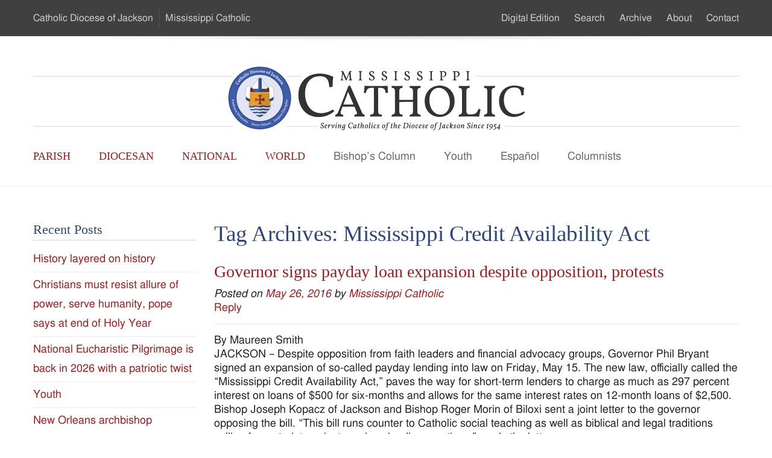

--- FILE ---
content_type: text/html; charset=UTF-8
request_url: https://www.mississippicatholic.com/tag/mississippi-credit-availability-act/
body_size: 11932
content:
<!DOCTYPE html>
<!--[if IE 6]>
<html id="ie6" lang="en-US">
<![endif]-->
<!--[if IE 7]>
<html id="ie7" lang="en-US">
<![endif]-->
<!--[if IE 8]>
<html id="ie8" lang="en-US">
<![endif]-->
<!--[if !(IE 6) | !(IE 7) | !(IE 8)  ]><!-->
<html lang="en-US">
<!--<![endif]-->
<head>
  <meta charset="UTF-8">
  <title>Mississippi Credit Availability Act Archives - Mississippi Catholic</title>
  <meta http-equiv="X-UA-Compatible" content="IE=edge,chrome=1" />
  <meta name="viewport" content="width=device-width, initial-scale=1.0" />
  <link href='http://fonts.googleapis.com/css?family=PT+Sans:400,700|Vollkorn:400italic,400' rel='stylesheet' type='text/css'>   
  <link href="https://www.mississippicatholic.com/wp-content/themes/msc/style.css" rel="stylesheet" type="text/css" media="all" />
  <link href="https://www.mississippicatholic.com/wp-content/themes/msc/js/slick/slick.css" rel="stylesheet" type="text/css" media="all" />
  <!-- HTML5 shim -->
  <!--[if lt IE 9]>
    <script src="//html5shim.googlecode.com/svn/trunk/html5.js"></script>
  <![endif]-->
  <meta name='robots' content='index, follow, max-image-preview:large, max-snippet:-1, max-video-preview:-1' />
	<style>img:is([sizes="auto" i], [sizes^="auto," i]) { contain-intrinsic-size: 3000px 1500px }</style>
	
	<!-- This site is optimized with the Yoast SEO plugin v21.8 - https://yoast.com/wordpress/plugins/seo/ -->
	<link rel="canonical" href="https://www.mississippicatholic.com/tag/mississippi-credit-availability-act/" />
	<meta property="og:locale" content="en_US" />
	<meta property="og:type" content="article" />
	<meta property="og:title" content="Mississippi Credit Availability Act Archives - Mississippi Catholic" />
	<meta property="og:url" content="https://www.mississippicatholic.com/tag/mississippi-credit-availability-act/" />
	<meta property="og:site_name" content="Mississippi Catholic" />
	<script type="application/ld+json" class="yoast-schema-graph">{"@context":"https://schema.org","@graph":[{"@type":"CollectionPage","@id":"https://www.mississippicatholic.com/tag/mississippi-credit-availability-act/","url":"https://www.mississippicatholic.com/tag/mississippi-credit-availability-act/","name":"Mississippi Credit Availability Act Archives - Mississippi Catholic","isPartOf":{"@id":"https://www.mississippicatholic.com/#website"},"breadcrumb":{"@id":"https://www.mississippicatholic.com/tag/mississippi-credit-availability-act/#breadcrumb"},"inLanguage":"en-US"},{"@type":"BreadcrumbList","@id":"https://www.mississippicatholic.com/tag/mississippi-credit-availability-act/#breadcrumb","itemListElement":[{"@type":"ListItem","position":1,"name":"Home","item":"https://www.mississippicatholic.com/"},{"@type":"ListItem","position":2,"name":"Mississippi Credit Availability Act"}]},{"@type":"WebSite","@id":"https://www.mississippicatholic.com/#website","url":"https://www.mississippicatholic.com/","name":"Mississippi Catholic","description":"Serving Catholics of the Diocese of Jackson Since 1954","potentialAction":[{"@type":"SearchAction","target":{"@type":"EntryPoint","urlTemplate":"https://www.mississippicatholic.com/?s={search_term_string}"},"query-input":"required name=search_term_string"}],"inLanguage":"en-US"}]}</script>
	<!-- / Yoast SEO plugin. -->


<link rel='dns-prefetch' href='//ajax.googleapis.com' />
		<!-- This site uses the Google Analytics by MonsterInsights plugin v8.23.1 - Using Analytics tracking - https://www.monsterinsights.com/ -->
		<!-- Note: MonsterInsights is not currently configured on this site. The site owner needs to authenticate with Google Analytics in the MonsterInsights settings panel. -->
					<!-- No tracking code set -->
				<!-- / Google Analytics by MonsterInsights -->
		<script type="text/javascript">
/* <![CDATA[ */
window._wpemojiSettings = {"baseUrl":"https:\/\/s.w.org\/images\/core\/emoji\/16.0.1\/72x72\/","ext":".png","svgUrl":"https:\/\/s.w.org\/images\/core\/emoji\/16.0.1\/svg\/","svgExt":".svg","source":{"concatemoji":"https:\/\/www.mississippicatholic.com\/wp-includes\/js\/wp-emoji-release.min.js?ver=6.8.3"}};
/*! This file is auto-generated */
!function(s,n){var o,i,e;function c(e){try{var t={supportTests:e,timestamp:(new Date).valueOf()};sessionStorage.setItem(o,JSON.stringify(t))}catch(e){}}function p(e,t,n){e.clearRect(0,0,e.canvas.width,e.canvas.height),e.fillText(t,0,0);var t=new Uint32Array(e.getImageData(0,0,e.canvas.width,e.canvas.height).data),a=(e.clearRect(0,0,e.canvas.width,e.canvas.height),e.fillText(n,0,0),new Uint32Array(e.getImageData(0,0,e.canvas.width,e.canvas.height).data));return t.every(function(e,t){return e===a[t]})}function u(e,t){e.clearRect(0,0,e.canvas.width,e.canvas.height),e.fillText(t,0,0);for(var n=e.getImageData(16,16,1,1),a=0;a<n.data.length;a++)if(0!==n.data[a])return!1;return!0}function f(e,t,n,a){switch(t){case"flag":return n(e,"\ud83c\udff3\ufe0f\u200d\u26a7\ufe0f","\ud83c\udff3\ufe0f\u200b\u26a7\ufe0f")?!1:!n(e,"\ud83c\udde8\ud83c\uddf6","\ud83c\udde8\u200b\ud83c\uddf6")&&!n(e,"\ud83c\udff4\udb40\udc67\udb40\udc62\udb40\udc65\udb40\udc6e\udb40\udc67\udb40\udc7f","\ud83c\udff4\u200b\udb40\udc67\u200b\udb40\udc62\u200b\udb40\udc65\u200b\udb40\udc6e\u200b\udb40\udc67\u200b\udb40\udc7f");case"emoji":return!a(e,"\ud83e\udedf")}return!1}function g(e,t,n,a){var r="undefined"!=typeof WorkerGlobalScope&&self instanceof WorkerGlobalScope?new OffscreenCanvas(300,150):s.createElement("canvas"),o=r.getContext("2d",{willReadFrequently:!0}),i=(o.textBaseline="top",o.font="600 32px Arial",{});return e.forEach(function(e){i[e]=t(o,e,n,a)}),i}function t(e){var t=s.createElement("script");t.src=e,t.defer=!0,s.head.appendChild(t)}"undefined"!=typeof Promise&&(o="wpEmojiSettingsSupports",i=["flag","emoji"],n.supports={everything:!0,everythingExceptFlag:!0},e=new Promise(function(e){s.addEventListener("DOMContentLoaded",e,{once:!0})}),new Promise(function(t){var n=function(){try{var e=JSON.parse(sessionStorage.getItem(o));if("object"==typeof e&&"number"==typeof e.timestamp&&(new Date).valueOf()<e.timestamp+604800&&"object"==typeof e.supportTests)return e.supportTests}catch(e){}return null}();if(!n){if("undefined"!=typeof Worker&&"undefined"!=typeof OffscreenCanvas&&"undefined"!=typeof URL&&URL.createObjectURL&&"undefined"!=typeof Blob)try{var e="postMessage("+g.toString()+"("+[JSON.stringify(i),f.toString(),p.toString(),u.toString()].join(",")+"));",a=new Blob([e],{type:"text/javascript"}),r=new Worker(URL.createObjectURL(a),{name:"wpTestEmojiSupports"});return void(r.onmessage=function(e){c(n=e.data),r.terminate(),t(n)})}catch(e){}c(n=g(i,f,p,u))}t(n)}).then(function(e){for(var t in e)n.supports[t]=e[t],n.supports.everything=n.supports.everything&&n.supports[t],"flag"!==t&&(n.supports.everythingExceptFlag=n.supports.everythingExceptFlag&&n.supports[t]);n.supports.everythingExceptFlag=n.supports.everythingExceptFlag&&!n.supports.flag,n.DOMReady=!1,n.readyCallback=function(){n.DOMReady=!0}}).then(function(){return e}).then(function(){var e;n.supports.everything||(n.readyCallback(),(e=n.source||{}).concatemoji?t(e.concatemoji):e.wpemoji&&e.twemoji&&(t(e.twemoji),t(e.wpemoji)))}))}((window,document),window._wpemojiSettings);
/* ]]> */
</script>
<style id='wp-emoji-styles-inline-css' type='text/css'>

	img.wp-smiley, img.emoji {
		display: inline !important;
		border: none !important;
		box-shadow: none !important;
		height: 1em !important;
		width: 1em !important;
		margin: 0 0.07em !important;
		vertical-align: -0.1em !important;
		background: none !important;
		padding: 0 !important;
	}
</style>
<link rel='stylesheet' id='wp-block-library-css' href='https://www.mississippicatholic.com/wp-includes/css/dist/block-library/style.min.css?ver=6.8.3' type='text/css' media='all' />
<style id='classic-theme-styles-inline-css' type='text/css'>
/*! This file is auto-generated */
.wp-block-button__link{color:#fff;background-color:#32373c;border-radius:9999px;box-shadow:none;text-decoration:none;padding:calc(.667em + 2px) calc(1.333em + 2px);font-size:1.125em}.wp-block-file__button{background:#32373c;color:#fff;text-decoration:none}
</style>
<style id='global-styles-inline-css' type='text/css'>
:root{--wp--preset--aspect-ratio--square: 1;--wp--preset--aspect-ratio--4-3: 4/3;--wp--preset--aspect-ratio--3-4: 3/4;--wp--preset--aspect-ratio--3-2: 3/2;--wp--preset--aspect-ratio--2-3: 2/3;--wp--preset--aspect-ratio--16-9: 16/9;--wp--preset--aspect-ratio--9-16: 9/16;--wp--preset--color--black: #000000;--wp--preset--color--cyan-bluish-gray: #abb8c3;--wp--preset--color--white: #ffffff;--wp--preset--color--pale-pink: #f78da7;--wp--preset--color--vivid-red: #cf2e2e;--wp--preset--color--luminous-vivid-orange: #ff6900;--wp--preset--color--luminous-vivid-amber: #fcb900;--wp--preset--color--light-green-cyan: #7bdcb5;--wp--preset--color--vivid-green-cyan: #00d084;--wp--preset--color--pale-cyan-blue: #8ed1fc;--wp--preset--color--vivid-cyan-blue: #0693e3;--wp--preset--color--vivid-purple: #9b51e0;--wp--preset--gradient--vivid-cyan-blue-to-vivid-purple: linear-gradient(135deg,rgba(6,147,227,1) 0%,rgb(155,81,224) 100%);--wp--preset--gradient--light-green-cyan-to-vivid-green-cyan: linear-gradient(135deg,rgb(122,220,180) 0%,rgb(0,208,130) 100%);--wp--preset--gradient--luminous-vivid-amber-to-luminous-vivid-orange: linear-gradient(135deg,rgba(252,185,0,1) 0%,rgba(255,105,0,1) 100%);--wp--preset--gradient--luminous-vivid-orange-to-vivid-red: linear-gradient(135deg,rgba(255,105,0,1) 0%,rgb(207,46,46) 100%);--wp--preset--gradient--very-light-gray-to-cyan-bluish-gray: linear-gradient(135deg,rgb(238,238,238) 0%,rgb(169,184,195) 100%);--wp--preset--gradient--cool-to-warm-spectrum: linear-gradient(135deg,rgb(74,234,220) 0%,rgb(151,120,209) 20%,rgb(207,42,186) 40%,rgb(238,44,130) 60%,rgb(251,105,98) 80%,rgb(254,248,76) 100%);--wp--preset--gradient--blush-light-purple: linear-gradient(135deg,rgb(255,206,236) 0%,rgb(152,150,240) 100%);--wp--preset--gradient--blush-bordeaux: linear-gradient(135deg,rgb(254,205,165) 0%,rgb(254,45,45) 50%,rgb(107,0,62) 100%);--wp--preset--gradient--luminous-dusk: linear-gradient(135deg,rgb(255,203,112) 0%,rgb(199,81,192) 50%,rgb(65,88,208) 100%);--wp--preset--gradient--pale-ocean: linear-gradient(135deg,rgb(255,245,203) 0%,rgb(182,227,212) 50%,rgb(51,167,181) 100%);--wp--preset--gradient--electric-grass: linear-gradient(135deg,rgb(202,248,128) 0%,rgb(113,206,126) 100%);--wp--preset--gradient--midnight: linear-gradient(135deg,rgb(2,3,129) 0%,rgb(40,116,252) 100%);--wp--preset--font-size--small: 13px;--wp--preset--font-size--medium: 20px;--wp--preset--font-size--large: 36px;--wp--preset--font-size--x-large: 42px;--wp--preset--spacing--20: 0.44rem;--wp--preset--spacing--30: 0.67rem;--wp--preset--spacing--40: 1rem;--wp--preset--spacing--50: 1.5rem;--wp--preset--spacing--60: 2.25rem;--wp--preset--spacing--70: 3.38rem;--wp--preset--spacing--80: 5.06rem;--wp--preset--shadow--natural: 6px 6px 9px rgba(0, 0, 0, 0.2);--wp--preset--shadow--deep: 12px 12px 50px rgba(0, 0, 0, 0.4);--wp--preset--shadow--sharp: 6px 6px 0px rgba(0, 0, 0, 0.2);--wp--preset--shadow--outlined: 6px 6px 0px -3px rgba(255, 255, 255, 1), 6px 6px rgba(0, 0, 0, 1);--wp--preset--shadow--crisp: 6px 6px 0px rgba(0, 0, 0, 1);}:where(.is-layout-flex){gap: 0.5em;}:where(.is-layout-grid){gap: 0.5em;}body .is-layout-flex{display: flex;}.is-layout-flex{flex-wrap: wrap;align-items: center;}.is-layout-flex > :is(*, div){margin: 0;}body .is-layout-grid{display: grid;}.is-layout-grid > :is(*, div){margin: 0;}:where(.wp-block-columns.is-layout-flex){gap: 2em;}:where(.wp-block-columns.is-layout-grid){gap: 2em;}:where(.wp-block-post-template.is-layout-flex){gap: 1.25em;}:where(.wp-block-post-template.is-layout-grid){gap: 1.25em;}.has-black-color{color: var(--wp--preset--color--black) !important;}.has-cyan-bluish-gray-color{color: var(--wp--preset--color--cyan-bluish-gray) !important;}.has-white-color{color: var(--wp--preset--color--white) !important;}.has-pale-pink-color{color: var(--wp--preset--color--pale-pink) !important;}.has-vivid-red-color{color: var(--wp--preset--color--vivid-red) !important;}.has-luminous-vivid-orange-color{color: var(--wp--preset--color--luminous-vivid-orange) !important;}.has-luminous-vivid-amber-color{color: var(--wp--preset--color--luminous-vivid-amber) !important;}.has-light-green-cyan-color{color: var(--wp--preset--color--light-green-cyan) !important;}.has-vivid-green-cyan-color{color: var(--wp--preset--color--vivid-green-cyan) !important;}.has-pale-cyan-blue-color{color: var(--wp--preset--color--pale-cyan-blue) !important;}.has-vivid-cyan-blue-color{color: var(--wp--preset--color--vivid-cyan-blue) !important;}.has-vivid-purple-color{color: var(--wp--preset--color--vivid-purple) !important;}.has-black-background-color{background-color: var(--wp--preset--color--black) !important;}.has-cyan-bluish-gray-background-color{background-color: var(--wp--preset--color--cyan-bluish-gray) !important;}.has-white-background-color{background-color: var(--wp--preset--color--white) !important;}.has-pale-pink-background-color{background-color: var(--wp--preset--color--pale-pink) !important;}.has-vivid-red-background-color{background-color: var(--wp--preset--color--vivid-red) !important;}.has-luminous-vivid-orange-background-color{background-color: var(--wp--preset--color--luminous-vivid-orange) !important;}.has-luminous-vivid-amber-background-color{background-color: var(--wp--preset--color--luminous-vivid-amber) !important;}.has-light-green-cyan-background-color{background-color: var(--wp--preset--color--light-green-cyan) !important;}.has-vivid-green-cyan-background-color{background-color: var(--wp--preset--color--vivid-green-cyan) !important;}.has-pale-cyan-blue-background-color{background-color: var(--wp--preset--color--pale-cyan-blue) !important;}.has-vivid-cyan-blue-background-color{background-color: var(--wp--preset--color--vivid-cyan-blue) !important;}.has-vivid-purple-background-color{background-color: var(--wp--preset--color--vivid-purple) !important;}.has-black-border-color{border-color: var(--wp--preset--color--black) !important;}.has-cyan-bluish-gray-border-color{border-color: var(--wp--preset--color--cyan-bluish-gray) !important;}.has-white-border-color{border-color: var(--wp--preset--color--white) !important;}.has-pale-pink-border-color{border-color: var(--wp--preset--color--pale-pink) !important;}.has-vivid-red-border-color{border-color: var(--wp--preset--color--vivid-red) !important;}.has-luminous-vivid-orange-border-color{border-color: var(--wp--preset--color--luminous-vivid-orange) !important;}.has-luminous-vivid-amber-border-color{border-color: var(--wp--preset--color--luminous-vivid-amber) !important;}.has-light-green-cyan-border-color{border-color: var(--wp--preset--color--light-green-cyan) !important;}.has-vivid-green-cyan-border-color{border-color: var(--wp--preset--color--vivid-green-cyan) !important;}.has-pale-cyan-blue-border-color{border-color: var(--wp--preset--color--pale-cyan-blue) !important;}.has-vivid-cyan-blue-border-color{border-color: var(--wp--preset--color--vivid-cyan-blue) !important;}.has-vivid-purple-border-color{border-color: var(--wp--preset--color--vivid-purple) !important;}.has-vivid-cyan-blue-to-vivid-purple-gradient-background{background: var(--wp--preset--gradient--vivid-cyan-blue-to-vivid-purple) !important;}.has-light-green-cyan-to-vivid-green-cyan-gradient-background{background: var(--wp--preset--gradient--light-green-cyan-to-vivid-green-cyan) !important;}.has-luminous-vivid-amber-to-luminous-vivid-orange-gradient-background{background: var(--wp--preset--gradient--luminous-vivid-amber-to-luminous-vivid-orange) !important;}.has-luminous-vivid-orange-to-vivid-red-gradient-background{background: var(--wp--preset--gradient--luminous-vivid-orange-to-vivid-red) !important;}.has-very-light-gray-to-cyan-bluish-gray-gradient-background{background: var(--wp--preset--gradient--very-light-gray-to-cyan-bluish-gray) !important;}.has-cool-to-warm-spectrum-gradient-background{background: var(--wp--preset--gradient--cool-to-warm-spectrum) !important;}.has-blush-light-purple-gradient-background{background: var(--wp--preset--gradient--blush-light-purple) !important;}.has-blush-bordeaux-gradient-background{background: var(--wp--preset--gradient--blush-bordeaux) !important;}.has-luminous-dusk-gradient-background{background: var(--wp--preset--gradient--luminous-dusk) !important;}.has-pale-ocean-gradient-background{background: var(--wp--preset--gradient--pale-ocean) !important;}.has-electric-grass-gradient-background{background: var(--wp--preset--gradient--electric-grass) !important;}.has-midnight-gradient-background{background: var(--wp--preset--gradient--midnight) !important;}.has-small-font-size{font-size: var(--wp--preset--font-size--small) !important;}.has-medium-font-size{font-size: var(--wp--preset--font-size--medium) !important;}.has-large-font-size{font-size: var(--wp--preset--font-size--large) !important;}.has-x-large-font-size{font-size: var(--wp--preset--font-size--x-large) !important;}
:where(.wp-block-post-template.is-layout-flex){gap: 1.25em;}:where(.wp-block-post-template.is-layout-grid){gap: 1.25em;}
:where(.wp-block-columns.is-layout-flex){gap: 2em;}:where(.wp-block-columns.is-layout-grid){gap: 2em;}
:root :where(.wp-block-pullquote){font-size: 1.5em;line-height: 1.6;}
</style>
<link rel='stylesheet' id='wp-booklet-dark-css' href='https://www.mississippicatholic.com/wp-content/plugins/wp-booklet/themes/booklet/dark/booklet.css?ver=6.8.3' type='text/css' media='all' />
<link rel='stylesheet' id='wp-booklet-light-css' href='https://www.mississippicatholic.com/wp-content/plugins/wp-booklet/themes/booklet/light/booklet.css?ver=6.8.3' type='text/css' media='all' />
<script type="text/javascript" src="//ajax.googleapis.com/ajax/libs/jquery/1.10.2/jquery.min.js?ver=6.8.3" id="jquery-js"></script>
<script type="text/javascript" src="https://www.mississippicatholic.com/wp-content/plugins/wp-booklet/assets/js/jquery.wpbooklet.js?ver=6.8.3" id="jquery-wpbooklet-js"></script>
<script type="text/javascript" src="https://www.mississippicatholic.com/wp-content/plugins/wp-booklet/assets/js/jquery.wpbookletcarousel.js?ver=6.8.3" id="jquery-wpbookletcarousel-js"></script>
<script type="text/javascript" src="https://www.mississippicatholic.com/wp-content/plugins/wp-booklet/assets/js/jquery.wpbooklet-image-popup.min.js?ver=6.8.3" id="jquery-wpbookletimagepopup-js"></script>
<script type="text/javascript" src="https://www.mississippicatholic.com/wp-content/plugins/wp-booklet/assets/js/jquery.wpbooklet-extended.js?ver=6.8.3" id="jquery-wpbookletextended-js"></script>
<link rel="https://api.w.org/" href="https://www.mississippicatholic.com/wp-json/" /><link rel="alternate" title="JSON" type="application/json" href="https://www.mississippicatholic.com/wp-json/wp/v2/tags/911" /></head>
<body class="archive tag tag-mississippi-credit-availability-act tag-911 wp-theme-msc">
  <div class="visually-hidden" role="navigation">
    <strong>Skip to &hellip;</strong>
    <ul>
      <li><a href="#header-navigation" title="Main Menu">Main Menu</a></li>
      <li><a href="#content" title="Content">Content</a></li>
      <li><a href="#footer-search" title="Search Form">Search Form</a></li>
    </ul>
  </div>
  <!-- .branding -->
  <header class="branding">
    <div class="site-navigator">
      <ul id="menu-site-navigator" class="unstyled inline container small-text"><li id="menu-item-29" class="menu-item menu-item-type-custom menu-item-object-custom menu-item-29"><a href="https://jacksondiocese.org" title="Catholic Diocese of Jackson">Catholic Diocese <span>of Jackson</span></a></li>
<li id="menu-item-30" class="menu-item menu-item-type-post_type menu-item-object-page menu-item-home menu-item-30"><a href="https://www.mississippicatholic.com/" title="Mississippi Catholic">Mississippi <span>Catholic</span></a></li>
</ul>    </div>
    <div class="clear shadow shadow-bottom"></div>
    <div class="branding-inner container">
        <h1 class="logo"><a href="https://www.mississippicatholic.com/" title=""><img src="https://www.mississippicatholic.com/wp-content/themes/msc/images/new-msc-logo-color.png" alt="Mississippi Catholic"><span class="visually-hidden"><br>Mississippi Catholic - Serving Catholics of the Diocese of Jackson Since 1954</span></a></h1> 
        <nav id="header-navigation" role="navigation" class="primary-menu">
          <h2 class="visually-hidden">Main Menu</h2>
          <ul id="menu-primary-menu" class="unstyled inline"><li id="menu-item-35" class="coverage menu-item menu-item-type-taxonomy menu-item-object-category menu-item-35"><a href="https://www.mississippicatholic.com/category/parish/">Parish</a></li>
<li id="menu-item-33" class="coverage menu-item menu-item-type-taxonomy menu-item-object-category menu-item-33"><a href="https://www.mississippicatholic.com/category/diocese/">Diocesan</a></li>
<li id="menu-item-36" class="coverage menu-item menu-item-type-taxonomy menu-item-object-category menu-item-36"><a href="https://www.mississippicatholic.com/category/us/">National</a></li>
<li id="menu-item-38" class="coverage menu-item menu-item-type-taxonomy menu-item-object-category menu-item-38"><a href="https://www.mississippicatholic.com/category/world/">World</a></li>
<li id="menu-item-40" class="more menu-item menu-item-type-custom menu-item-object-custom menu-item-has-children menu-item-40"><a href="#">More</a>
<ul class="unstyled inline">
	<li id="menu-item-32" class="menu-item menu-item-type-taxonomy menu-item-object-category menu-item-32"><a href="https://www.mississippicatholic.com/category/bishop/">Bishop&#8217;s Column</a></li>
	<li id="menu-item-39" class="menu-item menu-item-type-taxonomy menu-item-object-category menu-item-39"><a href="https://www.mississippicatholic.com/category/youth/">Youth</a></li>
	<li id="menu-item-34" class="menu-item menu-item-type-taxonomy menu-item-object-category menu-item-34"><a href="https://www.mississippicatholic.com/category/es/">Español</a></li>
	<li id="menu-item-903" class="menu-item menu-item-type-post_type menu-item-object-page menu-item-903"><a href="https://www.mississippicatholic.com/columnists/">Columnists</a></li>
</ul>
</li>
</ul>         
        </nav><!-- /.primary-menu -->
        <nav role="navigation" class="secondary-menu">
          <h2 class="visually-hidden">Secondary Menu</h2>
          <ul id="menu-secondary-menu" class="unstyled inline small-text"><li id="menu-item-14181" class="menu-item menu-item-type-custom menu-item-object-custom menu-item-14181"><a href="https://issuu.com/jacksondiocese">Digital Edition</a></li>
<li id="menu-item-1386" class="menu-item menu-item-type-custom menu-item-object-custom menu-item-1386"><a href="#searchform">Search</a></li>
<li id="menu-item-42" class="menu-item menu-item-type-post_type menu-item-object-page menu-item-42"><a href="https://www.mississippicatholic.com/archive/">Archive</a></li>
<li id="menu-item-41" class="menu-item menu-item-type-post_type menu-item-object-page menu-item-41"><a href="https://www.mississippicatholic.com/about/">About</a></li>
<li id="menu-item-48" class="menu-item menu-item-type-post_type menu-item-object-page menu-item-48"><a href="https://www.mississippicatholic.com/contact/">Contact</a></li>
</ul>          
        </nav><!-- /.secondary-menu -->
    </div><!-- /.branding-inner -->
    <a class="mobile-menu" href="#" title=""><span class="icon-white icon-align-justify"></span> MENU</a>
  </header>
  <!-- /.branding -->
  <div class="main">      

    <div class="main-inner container">
      <div class="row">
        <div id="content" role="main" class="span9 pull-right">

        
          <header class="page-header">
            <h1 class="page-title">Tag Archives: <span>Mississippi Credit Availability Act</span></h1>

                      </header>

          
                    
            
	<article id="post-4106" class="post-4106 post type-post status-publish format-standard hentry category-diocese tag-governor-phil-bryant tag-mississippi-credit-availability-act tag-payday-lending tag-signed">
		<header class="entry-header">
						<h1 class="entry-title h2"><a href="https://www.mississippicatholic.com/2016/05/26/governor-signs-payday-loan-expansion-despite-opposition-protests/" title="Permalink to Governor signs payday loan expansion despite  opposition, protests" rel="bookmark">Governor signs payday loan expansion despite  opposition, protests</a></h1>
			
						<div class="entry-meta">
				<span class="sep">Posted on </span><a href="https://www.mississippicatholic.com/2016/05/26/governor-signs-payday-loan-expansion-despite-opposition-protests/" title="7:35 pm" rel="bookmark"><time class="entry-date" datetime="2016-05-26T19:35:44+00:00" pubdate>May 26, 2016</time></a><span class="by-author"> <span class="sep"> by </span> <span class="author vcard"><a class="url fn n" href="https://www.mississippicatholic.com/author/cmcnealy/" title="View all posts by Mississippi Catholic" rel="author">Mississippi Catholic</a></span></span>			</div><!-- .entry-meta -->
			
						<div class="comments-link">
				<a href="https://www.mississippicatholic.com/2016/05/26/governor-signs-payday-loan-expansion-despite-opposition-protests/#respond"><span class="leave-reply">Reply</span></a>			</div>
					</header><!-- .entry-header -->

				<div class="entry-content">
			<p>By Maureen Smith<br />
JACKSON – Despite opposition from faith leaders and financial advocacy groups, Governor Phil Bryant signed an expansion of so-called payday lending into law on Friday, May 15. The new law, officially called the “Mississippi Credit Availability Act,” paves the way for short-term lenders to charge as much as 297 percent interest on loans of $500 for six-months and allows for the same interest rates on 12-month loans of $2,500.<br />
Bishop Joseph Kopacz of Jackson and Bishop Roger Morin of Biloxi sent a joint letter to the governor opposing the bill. “This bill runs counter to Catholic social teaching as well as biblical and legal traditions calling for restraint against usurious lending practices,” reads the letter.<br />
It points out that these loans trap those already in need into a cycle of borrowing and mounting debt. “Scripture warns strongly against abusive lending to those in desperate circumstances saying, ‘if you lend money to my people, to the poor among you, you shall not deal with them as a creditor, you shall not exact interest from them (Exodus 22:25) and ‘do not rob the poor because he is poor&#8217; (Proverbs 22:22).”<br />
The Center for Responsible Lending, a group that advocates for financial justice and inclusion across the country, has been tracking this and similar bills across the nation. “This bill or one with a similar structure, was introduced in 11 states. Mississippi was the only state where it passed,” said Whitney Barkley, policy counsel for the center. “In most places the faith community was able to push back against it,” she added.<br />
Barkley explained that the fees alone can double the payback amounts on loans taken out under this new law. “If you were to take out a $2,500 loan for 12-months, you would pay back $8,000, $5,500 of that is in fees,” she said. A $500 loan with a six-month term would cost $1,021 total.<br />
“What we see is people getting caught in a cycle where they can’t make the payments so they take out another loan and another loan to make payments,” she said. “Research has shown that 75 percent of the fees being charged on these loans are coming from people who have 10 loans or more,” she added.<br />
When someone finally cannot pay, lenders can then get access to borrowers&#8217; bank accounts so they can draft money out before the borrower can pay for rent, food or medicine. Lenders can also sometimes access vehicle titles and personal property. Barkley suggests that people seek help from faith groups or friends before going to payday lenders.<br />
She said often a church or faith-based group can help with smaller shortfalls such as utility bills or rent, but once a borrower has racked up thousands of dollars in fees and interest, the churches can’t help with the larger debts.<br />
The Hope Policy Institute has opposed this law since the bill was introduced, saying in a blog post, “Of most concern are the high costs of borrowing money through this product and its structure, both of which – if kept in the current form – are likely to keep people in a long-term cycle of debt.”<br />
The governor even acknowledged the high cost of payback when he signed the bill commenting, “After careful consideration, I am signing Senate Bill 2409, the &#8216;Credit Availability Act.&#8217; While I do not believe an installment loan with a 297  annual percentage rate will appeal to most Mississippians, I do believe in greater consumer choice, personal responsibility, and free market principles. This legislation gives consumers another option when seeking emergency cash.”<br />
Other groups opposing the law include the Mississippi Religious Leadership Conference, an ecumenical group, and the Christian Action Committee, which is an agency of the Mississippi Baptist Convention. The Christian Action Committee urged its facebook followers to oppose the law, saying, “There’s nothing wrong with making a profit. But God is opposed to taking advantage of the poor, the weak, and the vulnerable. (Exodus 22:21–24; Deuteronomy 24:10–22; Zechariah 7:8–14).<br />
&#8220;Products like the loans authorized by SB 2409 trap Mississippi’s poor in a relentless cycle of debt, driven by unaffordable loans at 300 percent interest rates. In 2014 the Southern Baptist Convention passed a resolution against predatory payday lending, because we believe that the Bible means what it says.”</p>
					</div><!-- .entry-content -->
		
		<footer class="entry-meta">
												<span class="cat-links">
				<span class="entry-utility-prep entry-utility-prep-cat-links">Posted in</span> <a href="https://www.mississippicatholic.com/category/diocese/" rel="category tag">Diocesan News</a>			</span>
									<span class="sep"> | </span>
							<span class="tag-links">
				<span class="entry-utility-prep entry-utility-prep-tag-links">Tagged</span> <a href="https://www.mississippicatholic.com/tag/governor-phil-bryant/" rel="tag">Governor Phil Bryant</a>, <a href="https://www.mississippicatholic.com/tag/mississippi-credit-availability-act/" rel="tag">Mississippi Credit Availability Act</a>, <a href="https://www.mississippicatholic.com/tag/payday-lending/" rel="tag">payday lending</a>, <a href="https://www.mississippicatholic.com/tag/signed/" rel="tag">signed</a>			</span>
						
									<span class="sep"> | </span>
						<span class="comments-link"><a href="https://www.mississippicatholic.com/2016/05/26/governor-signs-payday-loan-expansion-despite-opposition-protests/#respond"><span class="leave-reply">Leave a reply</span></a></span>
			
					</footer><!-- #entry-meta -->
	</article><!-- #post-4106 -->

          
          
                </div><!-- /#content -->
        		<div class="sidebar widget-area span3 no-margin" role="complementary">
			
		<aside id="recent-posts-2" class="widget widget_recent_entries">
		<h1 class="h3 widget-title">Recent Posts</h1>
		<ul>
											<li>
					<a href="https://www.mississippicatholic.com/2026/01/13/history-layered-on-history/">History layered on history</a>
									</li>
											<li>
					<a href="https://www.mississippicatholic.com/2026/01/13/christians-must-resist-allure-of-power-serve-humanity-pope-says-at-end-of-holy-year/">Christians must resist allure of power, serve humanity, pope says at end of Holy Year</a>
									</li>
											<li>
					<a href="https://www.mississippicatholic.com/2026/01/13/national-eucharistic-pilgrimage-is-back-in-2026-with-a-patriotic-twist/">National Eucharistic Pilgrimage is back in 2026 with a patriotic twist</a>
									</li>
											<li>
					<a href="https://www.mississippicatholic.com/2026/01/13/youth-109/">Youth</a>
									</li>
											<li>
					<a href="https://www.mississippicatholic.com/2026/01/12/new-orleans-archbishop-apologizes-to-abuse-survivors-assettlement-takes-effect/">New Orleans archbishop apologizes to abuse survivors assettlement takes effect</a>
									</li>
					</ul>

		</aside><aside id="archives-2" class="widget widget_archive"><h1 class="h3 widget-title">Archives</h1>		<label class="screen-reader-text" for="archives-dropdown-2">Archives</label>
		<select id="archives-dropdown-2" name="archive-dropdown">
			
			<option value="">Select Month</option>
				<option value='https://www.mississippicatholic.com/2026/01/'> January 2026 </option>
	<option value='https://www.mississippicatholic.com/2025/12/'> December 2025 </option>
	<option value='https://www.mississippicatholic.com/2025/11/'> November 2025 </option>
	<option value='https://www.mississippicatholic.com/2025/10/'> October 2025 </option>
	<option value='https://www.mississippicatholic.com/2025/09/'> September 2025 </option>
	<option value='https://www.mississippicatholic.com/2025/08/'> August 2025 </option>
	<option value='https://www.mississippicatholic.com/2025/07/'> July 2025 </option>
	<option value='https://www.mississippicatholic.com/2025/06/'> June 2025 </option>
	<option value='https://www.mississippicatholic.com/2025/05/'> May 2025 </option>
	<option value='https://www.mississippicatholic.com/2025/04/'> April 2025 </option>
	<option value='https://www.mississippicatholic.com/2025/03/'> March 2025 </option>
	<option value='https://www.mississippicatholic.com/2025/02/'> February 2025 </option>
	<option value='https://www.mississippicatholic.com/2025/01/'> January 2025 </option>
	<option value='https://www.mississippicatholic.com/2024/12/'> December 2024 </option>
	<option value='https://www.mississippicatholic.com/2024/11/'> November 2024 </option>
	<option value='https://www.mississippicatholic.com/2024/10/'> October 2024 </option>
	<option value='https://www.mississippicatholic.com/2024/09/'> September 2024 </option>
	<option value='https://www.mississippicatholic.com/2024/08/'> August 2024 </option>
	<option value='https://www.mississippicatholic.com/2024/07/'> July 2024 </option>
	<option value='https://www.mississippicatholic.com/2024/06/'> June 2024 </option>
	<option value='https://www.mississippicatholic.com/2024/05/'> May 2024 </option>
	<option value='https://www.mississippicatholic.com/2024/04/'> April 2024 </option>
	<option value='https://www.mississippicatholic.com/2024/03/'> March 2024 </option>
	<option value='https://www.mississippicatholic.com/2024/02/'> February 2024 </option>
	<option value='https://www.mississippicatholic.com/2024/01/'> January 2024 </option>
	<option value='https://www.mississippicatholic.com/2023/12/'> December 2023 </option>
	<option value='https://www.mississippicatholic.com/2023/11/'> November 2023 </option>
	<option value='https://www.mississippicatholic.com/2023/10/'> October 2023 </option>
	<option value='https://www.mississippicatholic.com/2023/09/'> September 2023 </option>
	<option value='https://www.mississippicatholic.com/2023/08/'> August 2023 </option>
	<option value='https://www.mississippicatholic.com/2023/07/'> July 2023 </option>
	<option value='https://www.mississippicatholic.com/2023/06/'> June 2023 </option>
	<option value='https://www.mississippicatholic.com/2023/05/'> May 2023 </option>
	<option value='https://www.mississippicatholic.com/2023/04/'> April 2023 </option>
	<option value='https://www.mississippicatholic.com/2023/03/'> March 2023 </option>
	<option value='https://www.mississippicatholic.com/2023/02/'> February 2023 </option>
	<option value='https://www.mississippicatholic.com/2023/01/'> January 2023 </option>
	<option value='https://www.mississippicatholic.com/2022/12/'> December 2022 </option>
	<option value='https://www.mississippicatholic.com/2022/11/'> November 2022 </option>
	<option value='https://www.mississippicatholic.com/2022/10/'> October 2022 </option>
	<option value='https://www.mississippicatholic.com/2022/09/'> September 2022 </option>
	<option value='https://www.mississippicatholic.com/2022/08/'> August 2022 </option>
	<option value='https://www.mississippicatholic.com/2022/07/'> July 2022 </option>
	<option value='https://www.mississippicatholic.com/2022/06/'> June 2022 </option>
	<option value='https://www.mississippicatholic.com/2022/05/'> May 2022 </option>
	<option value='https://www.mississippicatholic.com/2022/04/'> April 2022 </option>
	<option value='https://www.mississippicatholic.com/2022/03/'> March 2022 </option>
	<option value='https://www.mississippicatholic.com/2022/02/'> February 2022 </option>
	<option value='https://www.mississippicatholic.com/2022/01/'> January 2022 </option>
	<option value='https://www.mississippicatholic.com/2021/12/'> December 2021 </option>
	<option value='https://www.mississippicatholic.com/2021/11/'> November 2021 </option>
	<option value='https://www.mississippicatholic.com/2021/10/'> October 2021 </option>
	<option value='https://www.mississippicatholic.com/2021/09/'> September 2021 </option>
	<option value='https://www.mississippicatholic.com/2021/08/'> August 2021 </option>
	<option value='https://www.mississippicatholic.com/2021/07/'> July 2021 </option>
	<option value='https://www.mississippicatholic.com/2021/06/'> June 2021 </option>
	<option value='https://www.mississippicatholic.com/2021/05/'> May 2021 </option>
	<option value='https://www.mississippicatholic.com/2021/04/'> April 2021 </option>
	<option value='https://www.mississippicatholic.com/2021/03/'> March 2021 </option>
	<option value='https://www.mississippicatholic.com/2021/02/'> February 2021 </option>
	<option value='https://www.mississippicatholic.com/2021/01/'> January 2021 </option>
	<option value='https://www.mississippicatholic.com/2020/12/'> December 2020 </option>
	<option value='https://www.mississippicatholic.com/2020/11/'> November 2020 </option>
	<option value='https://www.mississippicatholic.com/2020/10/'> October 2020 </option>
	<option value='https://www.mississippicatholic.com/2020/09/'> September 2020 </option>
	<option value='https://www.mississippicatholic.com/2020/08/'> August 2020 </option>
	<option value='https://www.mississippicatholic.com/2020/07/'> July 2020 </option>
	<option value='https://www.mississippicatholic.com/2020/06/'> June 2020 </option>
	<option value='https://www.mississippicatholic.com/2020/05/'> May 2020 </option>
	<option value='https://www.mississippicatholic.com/2020/03/'> March 2020 </option>
	<option value='https://www.mississippicatholic.com/2020/02/'> February 2020 </option>
	<option value='https://www.mississippicatholic.com/2020/01/'> January 2020 </option>
	<option value='https://www.mississippicatholic.com/2019/11/'> November 2019 </option>
	<option value='https://www.mississippicatholic.com/2019/10/'> October 2019 </option>
	<option value='https://www.mississippicatholic.com/2019/09/'> September 2019 </option>
	<option value='https://www.mississippicatholic.com/2019/08/'> August 2019 </option>
	<option value='https://www.mississippicatholic.com/2019/07/'> July 2019 </option>
	<option value='https://www.mississippicatholic.com/2019/06/'> June 2019 </option>
	<option value='https://www.mississippicatholic.com/2019/05/'> May 2019 </option>
	<option value='https://www.mississippicatholic.com/2019/04/'> April 2019 </option>
	<option value='https://www.mississippicatholic.com/2019/03/'> March 2019 </option>
	<option value='https://www.mississippicatholic.com/2019/02/'> February 2019 </option>
	<option value='https://www.mississippicatholic.com/2019/01/'> January 2019 </option>
	<option value='https://www.mississippicatholic.com/2018/12/'> December 2018 </option>
	<option value='https://www.mississippicatholic.com/2018/11/'> November 2018 </option>
	<option value='https://www.mississippicatholic.com/2018/10/'> October 2018 </option>
	<option value='https://www.mississippicatholic.com/2018/09/'> September 2018 </option>
	<option value='https://www.mississippicatholic.com/2018/08/'> August 2018 </option>
	<option value='https://www.mississippicatholic.com/2018/07/'> July 2018 </option>
	<option value='https://www.mississippicatholic.com/2018/06/'> June 2018 </option>
	<option value='https://www.mississippicatholic.com/2018/05/'> May 2018 </option>
	<option value='https://www.mississippicatholic.com/2018/04/'> April 2018 </option>
	<option value='https://www.mississippicatholic.com/2018/03/'> March 2018 </option>
	<option value='https://www.mississippicatholic.com/2018/02/'> February 2018 </option>
	<option value='https://www.mississippicatholic.com/2018/01/'> January 2018 </option>
	<option value='https://www.mississippicatholic.com/2017/12/'> December 2017 </option>
	<option value='https://www.mississippicatholic.com/2017/11/'> November 2017 </option>
	<option value='https://www.mississippicatholic.com/2017/10/'> October 2017 </option>
	<option value='https://www.mississippicatholic.com/2017/09/'> September 2017 </option>
	<option value='https://www.mississippicatholic.com/2017/08/'> August 2017 </option>
	<option value='https://www.mississippicatholic.com/2017/07/'> July 2017 </option>
	<option value='https://www.mississippicatholic.com/2017/06/'> June 2017 </option>
	<option value='https://www.mississippicatholic.com/2017/05/'> May 2017 </option>
	<option value='https://www.mississippicatholic.com/2017/04/'> April 2017 </option>
	<option value='https://www.mississippicatholic.com/2017/03/'> March 2017 </option>
	<option value='https://www.mississippicatholic.com/2017/02/'> February 2017 </option>
	<option value='https://www.mississippicatholic.com/2017/01/'> January 2017 </option>
	<option value='https://www.mississippicatholic.com/2016/12/'> December 2016 </option>
	<option value='https://www.mississippicatholic.com/2016/11/'> November 2016 </option>
	<option value='https://www.mississippicatholic.com/2016/10/'> October 2016 </option>
	<option value='https://www.mississippicatholic.com/2016/09/'> September 2016 </option>
	<option value='https://www.mississippicatholic.com/2016/08/'> August 2016 </option>
	<option value='https://www.mississippicatholic.com/2016/07/'> July 2016 </option>
	<option value='https://www.mississippicatholic.com/2016/06/'> June 2016 </option>
	<option value='https://www.mississippicatholic.com/2016/05/'> May 2016 </option>
	<option value='https://www.mississippicatholic.com/2016/04/'> April 2016 </option>
	<option value='https://www.mississippicatholic.com/2016/03/'> March 2016 </option>
	<option value='https://www.mississippicatholic.com/2016/02/'> February 2016 </option>
	<option value='https://www.mississippicatholic.com/2016/01/'> January 2016 </option>
	<option value='https://www.mississippicatholic.com/2015/12/'> December 2015 </option>
	<option value='https://www.mississippicatholic.com/2015/11/'> November 2015 </option>
	<option value='https://www.mississippicatholic.com/2015/10/'> October 2015 </option>
	<option value='https://www.mississippicatholic.com/2015/09/'> September 2015 </option>
	<option value='https://www.mississippicatholic.com/2015/08/'> August 2015 </option>
	<option value='https://www.mississippicatholic.com/2015/07/'> July 2015 </option>
	<option value='https://www.mississippicatholic.com/2015/06/'> June 2015 </option>
	<option value='https://www.mississippicatholic.com/2015/05/'> May 2015 </option>
	<option value='https://www.mississippicatholic.com/2015/04/'> April 2015 </option>
	<option value='https://www.mississippicatholic.com/2015/03/'> March 2015 </option>
	<option value='https://www.mississippicatholic.com/2015/02/'> February 2015 </option>
	<option value='https://www.mississippicatholic.com/2015/01/'> January 2015 </option>
	<option value='https://www.mississippicatholic.com/2014/12/'> December 2014 </option>
	<option value='https://www.mississippicatholic.com/2014/11/'> November 2014 </option>
	<option value='https://www.mississippicatholic.com/2014/10/'> October 2014 </option>
	<option value='https://www.mississippicatholic.com/2014/09/'> September 2014 </option>
	<option value='https://www.mississippicatholic.com/2014/08/'> August 2014 </option>
	<option value='https://www.mississippicatholic.com/2014/07/'> July 2014 </option>
	<option value='https://www.mississippicatholic.com/2014/06/'> June 2014 </option>
	<option value='https://www.mississippicatholic.com/2014/05/'> May 2014 </option>
	<option value='https://www.mississippicatholic.com/2014/04/'> April 2014 </option>
	<option value='https://www.mississippicatholic.com/2014/03/'> March 2014 </option>

		</select>

			<script type="text/javascript">
/* <![CDATA[ */

(function() {
	var dropdown = document.getElementById( "archives-dropdown-2" );
	function onSelectChange() {
		if ( dropdown.options[ dropdown.selectedIndex ].value !== '' ) {
			document.location.href = this.options[ this.selectedIndex ].value;
		}
	}
	dropdown.onchange = onSelectChange;
})();

/* ]]> */
</script>
</aside><aside id="categories-2" class="widget widget_categories"><h1 class="h3 widget-title">Categories</h1>
			<ul>
					<li class="cat-item cat-item-1483"><a href="https://www.mississippicatholic.com/category/bishop-kopacz/">Bishop Kopacz</a>
</li>
	<li class="cat-item cat-item-7"><a href="https://www.mississippicatholic.com/category/bishop/">Bishop&#039;s Column</a>
</li>
	<li class="cat-item cat-item-1927"><a href="https://www.mississippicatholic.com/category/columnists/called-by-name/">Called by Name</a>
</li>
	<li class="cat-item cat-item-1923"><a href="https://www.mississippicatholic.com/category/catholic-charities/">Catholic Charities</a>
</li>
	<li class="cat-item cat-item-1485"><a href="https://www.mississippicatholic.com/category/catolico/">Catolico</a>
</li>
	<li class="cat-item cat-item-128"><a href="https://www.mississippicatholic.com/category/columnists/">Columnists</a>
</li>
	<li class="cat-item cat-item-5"><a href="https://www.mississippicatholic.com/category/diocese/">Diocesan News</a>
</li>
	<li class="cat-item cat-item-1250"><a href="https://www.mississippicatholic.com/category/entertainment/">Entertainment</a>
</li>
	<li class="cat-item cat-item-9"><a href="https://www.mississippicatholic.com/category/es/">Español</a>
</li>
	<li class="cat-item cat-item-127"><a href="https://www.mississippicatholic.com/category/featured/">Featured</a>
</li>
	<li class="cat-item cat-item-1925"><a href="https://www.mississippicatholic.com/category/from-the-archives/">From the archives</a>
</li>
	<li class="cat-item cat-item-6"><a href="https://www.mississippicatholic.com/category/parish/">Parish News</a>
</li>
	<li class="cat-item cat-item-1922"><a href="https://www.mississippicatholic.com/category/the-popes-corner/">The Pope’s Corner</a>
</li>
	<li class="cat-item cat-item-4"><a href="https://www.mississippicatholic.com/category/us/">U.S. News</a>
</li>
	<li class="cat-item cat-item-1"><a href="https://www.mississippicatholic.com/category/uncategorized/">Uncategorized</a>
</li>
	<li class="cat-item cat-item-1767"><a href="https://www.mississippicatholic.com/category/vatican/">Vatican</a>
</li>
	<li class="cat-item cat-item-3"><a href="https://www.mississippicatholic.com/category/world/">World News</a>
</li>
	<li class="cat-item cat-item-8"><a href="https://www.mississippicatholic.com/category/youth/">Youth</a>
</li>
			</ul>

			</aside>		</div><!-- /.sidebar widget-area -->
      </div><!-- /.row -->
    </div><!-- /.main-inner -->
  </div><!-- /.main -->
  <!-- .colophon -->
  <footer class="colophon">
    <div class="footer-top static">
      <div class="footer-top-inner container">
          <div class="row">
            <div class="span5">
              <img src="https://www.mississippicatholic.com/wp-content/themes/msc/images/msc-logo-color-v3.png" alt="Mississippi Catholic" class="aligncenter">
            </div>
            <div class="span3">
              <div class="clear"></div>
            </div>
            <div class="span4">
                            <div class="footer-search">
                <form method="get" id="searchform" action="https://www.mississippicatholic.com/">
                <label for="s" class="visually-hidden">Search</label>
                <input title="Search" class="search" type="text" name="s" id="footer-search" value="Search&hellip;" onblur="if (this.value == ''){this.value = 'Search&hellip;';}" onfocus="if (this.value == 'Search&hellip;'){this.value = '';}" />                
                <input type="submit" name="submit" value="GO">
                </form>
              </div>                          </div>
          </div>
      </div><!-- /.footer-top-inner -->
      <div class="clear shadow shadow-top"></div>    
    </div><!-- /.footer-top -->
    <div class="footer-bottom">
        <div class="footer-bottom-inner container">
          <div class="row" role="complementary">
                      <div class="span3 mobile-hide">
            <h3 class="border-bottom widget-title"><a title="Categories" href="#" class="menu-link main-menu-link">Categories</a></h3>
<ul class="unstyled">
	<li id="nav-menu-item-70" class="sub-menu-item  menu-item-odd menu-item-depth-1 menu-item menu-item-type-taxonomy menu-item-object-category"><a title="Parish News" href="https://www.mississippicatholic.com/category/parish/" class="menu-link sub-menu-link">Parish News</a></li>	<li id="nav-menu-item-68" class="sub-menu-item  menu-item-odd menu-item-depth-1 menu-item menu-item-type-taxonomy menu-item-object-category"><a title="Diocesan News" href="https://www.mississippicatholic.com/category/diocese/" class="menu-link sub-menu-link">Diocesan News</a></li>	<li id="nav-menu-item-71" class="sub-menu-item  menu-item-odd menu-item-depth-1 menu-item menu-item-type-taxonomy menu-item-object-category"><a title="U.S. News" href="https://www.mississippicatholic.com/category/us/" class="menu-link sub-menu-link">U.S. News</a></li>	<li id="nav-menu-item-73" class="sub-menu-item  menu-item-odd menu-item-depth-1 menu-item menu-item-type-taxonomy menu-item-object-category"><a title="World News" href="https://www.mississippicatholic.com/category/world/" class="menu-link sub-menu-link">World News</a></li>	<li id="nav-menu-item-67" class="sub-menu-item  menu-item-odd menu-item-depth-1 menu-item menu-item-type-taxonomy menu-item-object-category"><a title="Bishop&#8217;s Column" href="https://www.mississippicatholic.com/category/bishop/" class="menu-link sub-menu-link">Bishop&#8217;s Column</a></li>	<li id="nav-menu-item-74" class="sub-menu-item  menu-item-odd menu-item-depth-1 menu-item menu-item-type-taxonomy menu-item-object-category"><a title="Youth" href="https://www.mississippicatholic.com/category/youth/" class="menu-link sub-menu-link">Youth</a></li>	<li id="nav-menu-item-69" class="sub-menu-item  menu-item-odd menu-item-depth-1 menu-item menu-item-type-taxonomy menu-item-object-category"><a title="Español" href="https://www.mississippicatholic.com/category/es/" class="menu-link sub-menu-link">Español</a></li>	<li id="nav-menu-item-904" class="sub-menu-item  menu-item-odd menu-item-depth-1 menu-item menu-item-type-taxonomy menu-item-object-category"><a title="Columnists" href="https://www.mississippicatholic.com/category/columnists/" class="menu-link sub-menu-link">Columnists</a></li></ul>
                    
          </div>
          <div class="span3 mobile-hide">
            <h3 class="border-bottom widget-title"><a title="Archives" href="/archive/" class="menu-link main-menu-link">Archives</a></h3>                            <aside id="archives-3"><h3 class="visually-hidden border-bottom widget-title">Archives</h3>		<label class="screen-reader-text" for="archives-dropdown-3">Archives</label>
		<select id="archives-dropdown-3" name="archive-dropdown">
			
			<option value="">Select Month</option>
				<option value='https://www.mississippicatholic.com/2026/01/'> January 2026 </option>
	<option value='https://www.mississippicatholic.com/2025/12/'> December 2025 </option>
	<option value='https://www.mississippicatholic.com/2025/11/'> November 2025 </option>
	<option value='https://www.mississippicatholic.com/2025/10/'> October 2025 </option>
	<option value='https://www.mississippicatholic.com/2025/09/'> September 2025 </option>
	<option value='https://www.mississippicatholic.com/2025/08/'> August 2025 </option>
	<option value='https://www.mississippicatholic.com/2025/07/'> July 2025 </option>
	<option value='https://www.mississippicatholic.com/2025/06/'> June 2025 </option>
	<option value='https://www.mississippicatholic.com/2025/05/'> May 2025 </option>
	<option value='https://www.mississippicatholic.com/2025/04/'> April 2025 </option>
	<option value='https://www.mississippicatholic.com/2025/03/'> March 2025 </option>
	<option value='https://www.mississippicatholic.com/2025/02/'> February 2025 </option>
	<option value='https://www.mississippicatholic.com/2025/01/'> January 2025 </option>
	<option value='https://www.mississippicatholic.com/2024/12/'> December 2024 </option>
	<option value='https://www.mississippicatholic.com/2024/11/'> November 2024 </option>
	<option value='https://www.mississippicatholic.com/2024/10/'> October 2024 </option>
	<option value='https://www.mississippicatholic.com/2024/09/'> September 2024 </option>
	<option value='https://www.mississippicatholic.com/2024/08/'> August 2024 </option>
	<option value='https://www.mississippicatholic.com/2024/07/'> July 2024 </option>
	<option value='https://www.mississippicatholic.com/2024/06/'> June 2024 </option>
	<option value='https://www.mississippicatholic.com/2024/05/'> May 2024 </option>
	<option value='https://www.mississippicatholic.com/2024/04/'> April 2024 </option>
	<option value='https://www.mississippicatholic.com/2024/03/'> March 2024 </option>
	<option value='https://www.mississippicatholic.com/2024/02/'> February 2024 </option>
	<option value='https://www.mississippicatholic.com/2024/01/'> January 2024 </option>
	<option value='https://www.mississippicatholic.com/2023/12/'> December 2023 </option>
	<option value='https://www.mississippicatholic.com/2023/11/'> November 2023 </option>
	<option value='https://www.mississippicatholic.com/2023/10/'> October 2023 </option>
	<option value='https://www.mississippicatholic.com/2023/09/'> September 2023 </option>
	<option value='https://www.mississippicatholic.com/2023/08/'> August 2023 </option>
	<option value='https://www.mississippicatholic.com/2023/07/'> July 2023 </option>
	<option value='https://www.mississippicatholic.com/2023/06/'> June 2023 </option>
	<option value='https://www.mississippicatholic.com/2023/05/'> May 2023 </option>
	<option value='https://www.mississippicatholic.com/2023/04/'> April 2023 </option>
	<option value='https://www.mississippicatholic.com/2023/03/'> March 2023 </option>
	<option value='https://www.mississippicatholic.com/2023/02/'> February 2023 </option>
	<option value='https://www.mississippicatholic.com/2023/01/'> January 2023 </option>
	<option value='https://www.mississippicatholic.com/2022/12/'> December 2022 </option>
	<option value='https://www.mississippicatholic.com/2022/11/'> November 2022 </option>
	<option value='https://www.mississippicatholic.com/2022/10/'> October 2022 </option>
	<option value='https://www.mississippicatholic.com/2022/09/'> September 2022 </option>
	<option value='https://www.mississippicatholic.com/2022/08/'> August 2022 </option>
	<option value='https://www.mississippicatholic.com/2022/07/'> July 2022 </option>
	<option value='https://www.mississippicatholic.com/2022/06/'> June 2022 </option>
	<option value='https://www.mississippicatholic.com/2022/05/'> May 2022 </option>
	<option value='https://www.mississippicatholic.com/2022/04/'> April 2022 </option>
	<option value='https://www.mississippicatholic.com/2022/03/'> March 2022 </option>
	<option value='https://www.mississippicatholic.com/2022/02/'> February 2022 </option>
	<option value='https://www.mississippicatholic.com/2022/01/'> January 2022 </option>
	<option value='https://www.mississippicatholic.com/2021/12/'> December 2021 </option>
	<option value='https://www.mississippicatholic.com/2021/11/'> November 2021 </option>
	<option value='https://www.mississippicatholic.com/2021/10/'> October 2021 </option>
	<option value='https://www.mississippicatholic.com/2021/09/'> September 2021 </option>
	<option value='https://www.mississippicatholic.com/2021/08/'> August 2021 </option>
	<option value='https://www.mississippicatholic.com/2021/07/'> July 2021 </option>
	<option value='https://www.mississippicatholic.com/2021/06/'> June 2021 </option>
	<option value='https://www.mississippicatholic.com/2021/05/'> May 2021 </option>
	<option value='https://www.mississippicatholic.com/2021/04/'> April 2021 </option>
	<option value='https://www.mississippicatholic.com/2021/03/'> March 2021 </option>
	<option value='https://www.mississippicatholic.com/2021/02/'> February 2021 </option>
	<option value='https://www.mississippicatholic.com/2021/01/'> January 2021 </option>
	<option value='https://www.mississippicatholic.com/2020/12/'> December 2020 </option>
	<option value='https://www.mississippicatholic.com/2020/11/'> November 2020 </option>
	<option value='https://www.mississippicatholic.com/2020/10/'> October 2020 </option>
	<option value='https://www.mississippicatholic.com/2020/09/'> September 2020 </option>
	<option value='https://www.mississippicatholic.com/2020/08/'> August 2020 </option>
	<option value='https://www.mississippicatholic.com/2020/07/'> July 2020 </option>
	<option value='https://www.mississippicatholic.com/2020/06/'> June 2020 </option>
	<option value='https://www.mississippicatholic.com/2020/05/'> May 2020 </option>
	<option value='https://www.mississippicatholic.com/2020/03/'> March 2020 </option>
	<option value='https://www.mississippicatholic.com/2020/02/'> February 2020 </option>
	<option value='https://www.mississippicatholic.com/2020/01/'> January 2020 </option>
	<option value='https://www.mississippicatholic.com/2019/11/'> November 2019 </option>
	<option value='https://www.mississippicatholic.com/2019/10/'> October 2019 </option>
	<option value='https://www.mississippicatholic.com/2019/09/'> September 2019 </option>
	<option value='https://www.mississippicatholic.com/2019/08/'> August 2019 </option>
	<option value='https://www.mississippicatholic.com/2019/07/'> July 2019 </option>
	<option value='https://www.mississippicatholic.com/2019/06/'> June 2019 </option>
	<option value='https://www.mississippicatholic.com/2019/05/'> May 2019 </option>
	<option value='https://www.mississippicatholic.com/2019/04/'> April 2019 </option>
	<option value='https://www.mississippicatholic.com/2019/03/'> March 2019 </option>
	<option value='https://www.mississippicatholic.com/2019/02/'> February 2019 </option>
	<option value='https://www.mississippicatholic.com/2019/01/'> January 2019 </option>
	<option value='https://www.mississippicatholic.com/2018/12/'> December 2018 </option>
	<option value='https://www.mississippicatholic.com/2018/11/'> November 2018 </option>
	<option value='https://www.mississippicatholic.com/2018/10/'> October 2018 </option>
	<option value='https://www.mississippicatholic.com/2018/09/'> September 2018 </option>
	<option value='https://www.mississippicatholic.com/2018/08/'> August 2018 </option>
	<option value='https://www.mississippicatholic.com/2018/07/'> July 2018 </option>
	<option value='https://www.mississippicatholic.com/2018/06/'> June 2018 </option>
	<option value='https://www.mississippicatholic.com/2018/05/'> May 2018 </option>
	<option value='https://www.mississippicatholic.com/2018/04/'> April 2018 </option>
	<option value='https://www.mississippicatholic.com/2018/03/'> March 2018 </option>
	<option value='https://www.mississippicatholic.com/2018/02/'> February 2018 </option>
	<option value='https://www.mississippicatholic.com/2018/01/'> January 2018 </option>
	<option value='https://www.mississippicatholic.com/2017/12/'> December 2017 </option>
	<option value='https://www.mississippicatholic.com/2017/11/'> November 2017 </option>
	<option value='https://www.mississippicatholic.com/2017/10/'> October 2017 </option>
	<option value='https://www.mississippicatholic.com/2017/09/'> September 2017 </option>
	<option value='https://www.mississippicatholic.com/2017/08/'> August 2017 </option>
	<option value='https://www.mississippicatholic.com/2017/07/'> July 2017 </option>
	<option value='https://www.mississippicatholic.com/2017/06/'> June 2017 </option>
	<option value='https://www.mississippicatholic.com/2017/05/'> May 2017 </option>
	<option value='https://www.mississippicatholic.com/2017/04/'> April 2017 </option>
	<option value='https://www.mississippicatholic.com/2017/03/'> March 2017 </option>
	<option value='https://www.mississippicatholic.com/2017/02/'> February 2017 </option>
	<option value='https://www.mississippicatholic.com/2017/01/'> January 2017 </option>
	<option value='https://www.mississippicatholic.com/2016/12/'> December 2016 </option>
	<option value='https://www.mississippicatholic.com/2016/11/'> November 2016 </option>
	<option value='https://www.mississippicatholic.com/2016/10/'> October 2016 </option>
	<option value='https://www.mississippicatholic.com/2016/09/'> September 2016 </option>
	<option value='https://www.mississippicatholic.com/2016/08/'> August 2016 </option>
	<option value='https://www.mississippicatholic.com/2016/07/'> July 2016 </option>
	<option value='https://www.mississippicatholic.com/2016/06/'> June 2016 </option>
	<option value='https://www.mississippicatholic.com/2016/05/'> May 2016 </option>
	<option value='https://www.mississippicatholic.com/2016/04/'> April 2016 </option>
	<option value='https://www.mississippicatholic.com/2016/03/'> March 2016 </option>
	<option value='https://www.mississippicatholic.com/2016/02/'> February 2016 </option>
	<option value='https://www.mississippicatholic.com/2016/01/'> January 2016 </option>
	<option value='https://www.mississippicatholic.com/2015/12/'> December 2015 </option>
	<option value='https://www.mississippicatholic.com/2015/11/'> November 2015 </option>
	<option value='https://www.mississippicatholic.com/2015/10/'> October 2015 </option>
	<option value='https://www.mississippicatholic.com/2015/09/'> September 2015 </option>
	<option value='https://www.mississippicatholic.com/2015/08/'> August 2015 </option>
	<option value='https://www.mississippicatholic.com/2015/07/'> July 2015 </option>
	<option value='https://www.mississippicatholic.com/2015/06/'> June 2015 </option>
	<option value='https://www.mississippicatholic.com/2015/05/'> May 2015 </option>
	<option value='https://www.mississippicatholic.com/2015/04/'> April 2015 </option>
	<option value='https://www.mississippicatholic.com/2015/03/'> March 2015 </option>
	<option value='https://www.mississippicatholic.com/2015/02/'> February 2015 </option>
	<option value='https://www.mississippicatholic.com/2015/01/'> January 2015 </option>
	<option value='https://www.mississippicatholic.com/2014/12/'> December 2014 </option>
	<option value='https://www.mississippicatholic.com/2014/11/'> November 2014 </option>
	<option value='https://www.mississippicatholic.com/2014/10/'> October 2014 </option>
	<option value='https://www.mississippicatholic.com/2014/09/'> September 2014 </option>
	<option value='https://www.mississippicatholic.com/2014/08/'> August 2014 </option>
	<option value='https://www.mississippicatholic.com/2014/07/'> July 2014 </option>
	<option value='https://www.mississippicatholic.com/2014/06/'> June 2014 </option>
	<option value='https://www.mississippicatholic.com/2014/05/'> May 2014 </option>
	<option value='https://www.mississippicatholic.com/2014/04/'> April 2014 </option>
	<option value='https://www.mississippicatholic.com/2014/03/'> March 2014 </option>

		</select>

			<script type="text/javascript">
/* <![CDATA[ */

(function() {
	var dropdown = document.getElementById( "archives-dropdown-3" );
	function onSelectChange() {
		if ( dropdown.options[ dropdown.selectedIndex ].value !== '' ) {
			document.location.href = this.options[ this.selectedIndex ].value;
		}
	}
	dropdown.onchange = onSelectChange;
})();

/* ]]> */
</script>
</aside>             
          </div>
          <div class="span3 mobile-hide">
            <h3 class="border-bottom widget-title"><a title="Latest" href="https://www.mississippicatholic.com/latest/" class="menu-link main-menu-link">Latest</a></h3>                            
		<aside id="recent-posts-4">
		<h3 class="visually-hidden border-bottom widget-title">Recent Posts</h3>
		<ul>
											<li>
					<a href="https://www.mississippicatholic.com/2026/01/13/history-layered-on-history/">History layered on history</a>
									</li>
											<li>
					<a href="https://www.mississippicatholic.com/2026/01/13/christians-must-resist-allure-of-power-serve-humanity-pope-says-at-end-of-holy-year/">Christians must resist allure of power, serve humanity, pope says at end of Holy Year</a>
									</li>
											<li>
					<a href="https://www.mississippicatholic.com/2026/01/13/national-eucharistic-pilgrimage-is-back-in-2026-with-a-patriotic-twist/">National Eucharistic Pilgrimage is back in 2026 with a patriotic twist</a>
									</li>
											<li>
					<a href="https://www.mississippicatholic.com/2026/01/13/youth-109/">Youth</a>
									</li>
											<li>
					<a href="https://www.mississippicatholic.com/2026/01/12/new-orleans-archbishop-apologizes-to-abuse-survivors-assettlement-takes-effect/">New Orleans archbishop apologizes to abuse survivors assettlement takes effect</a>
									</li>
					</ul>

		</aside>                       
          </div>        
          <div class="span3 mobile-hide">
            <h3 class="border-bottom widget-title"><a title="About" href="https://www.mississippicatholic.com/about/" class="menu-link main-menu-link">About</a></h3>
<ul class="unstyled">
	<li id="nav-menu-item-894" class="sub-menu-item  menu-item-odd menu-item-depth-1 menu-item menu-item-type-post_type menu-item-object-page"><a title="Advertise" href="https://www.mississippicatholic.com/advertise/" class="menu-link sub-menu-link">Advertise</a></li></ul>
                      </div>              </div>
          <div class="row border-bottom">     
            <nav class="footer-primary-menu">
              <h2 class="visually-hidden">Footer Main Menu</h2>
              <ul id="menu-footer-primary-menu" class="unstyled inline mobile-show"><li id="menu-item-58" class="menu-item menu-item-type-taxonomy menu-item-object-category menu-item-58"><a href="https://www.mississippicatholic.com/category/parish/">Parish</a></li>
<li id="menu-item-57" class="menu-item menu-item-type-taxonomy menu-item-object-category menu-item-57"><a href="https://www.mississippicatholic.com/category/diocese/">Diocesan</a></li>
<li id="menu-item-59" class="menu-item menu-item-type-taxonomy menu-item-object-category menu-item-59"><a href="https://www.mississippicatholic.com/category/us/">National</a></li>
<li id="menu-item-60" class="menu-item menu-item-type-taxonomy menu-item-object-category menu-item-60"><a href="https://www.mississippicatholic.com/category/world/">World</a></li>
</ul>          
            </nav>
            <nav class="footer-secondary-menu">
              <h2 class="visually-hidden">Footer Secondary Menu</h2>        
              <ul id="menu-footer-secondary-menu" class="unstyled inline mobile-show"><li id="menu-item-62" class="menu-item menu-item-type-post_type menu-item-object-page menu-item-62"><a href="https://www.mississippicatholic.com/archive/">Archive</a></li>
<li id="menu-item-61" class="menu-item menu-item-type-post_type menu-item-object-page menu-item-61"><a href="https://www.mississippicatholic.com/about/">About</a></li>
<li id="menu-item-63" class="menu-item menu-item-type-post_type menu-item-object-page menu-item-63"><a href="https://www.mississippicatholic.com/contact/">Contact</a></li>
</ul>            </nav>
          </div>
          <div class="row">        
            <div class="span6">        
            <nav class="footer-tertiary-menu">
              <h2 class="visually-hidden">Footer Tertiary Menu</h2>
              <ul id="menu-footer-tertiary-menu" class="unstyled inline"><li id="menu-item-56" class="menu-item menu-item-type-post_type menu-item-object-page menu-item-56"><a href="https://www.mississippicatholic.com/contact/">Contact</a></li>
<li id="menu-item-55" class="menu-item menu-item-type-post_type menu-item-object-page menu-item-55"><a href="https://www.mississippicatholic.com/es/">Español</a></li>
<li id="menu-item-54" class="menu-item menu-item-type-post_type menu-item-object-page menu-item-54"><a href="https://www.mississippicatholic.com/terms-of-use/">Terms of Use</a></li>
</ul>            </nav>
            </div>
            <div class="span6">         
            <p class="copyright small-text text-right">Copyright &copy; 2026 Catholic Diocese of Jackson.<br/>Site design and development by <a href="http://madg.com">Mad Genius</a>.</p>
            </div>
          </div>
          <a class="btn btn-block btn-warning mobile-show" href="#" title=""><strong>Back to Top</strong></a>
        </div><!-- /.footer-bottom-inner -->
      </div><!-- /.footer-bottom -->
  </footer>
  <!-- /.colophon -->
  
<script type="speculationrules">
{"prefetch":[{"source":"document","where":{"and":[{"href_matches":"\/*"},{"not":{"href_matches":["\/wp-*.php","\/wp-admin\/*","\/wp-content\/uploads\/*","\/wp-content\/*","\/wp-content\/plugins\/*","\/wp-content\/themes\/msc\/*","\/*\\?(.+)"]}},{"not":{"selector_matches":"a[rel~=\"nofollow\"]"}},{"not":{"selector_matches":".no-prefetch, .no-prefetch a"}}]},"eagerness":"conservative"}]}
</script>
<script type="text/javascript" src="https://www.mississippicatholic.com/wp-content/themes/msc/js/slick/slick.min.js?ver=1.8.0" id="slick-js"></script>
<script type="text/javascript" src="https://www.mississippicatholic.com/wp-content/themes/msc/js/msc.js?ver=1.2.3" id="msc-js"></script>
<script type="text/javascript" src="https://www.mississippicatholic.com/wp-includes/js/jquery/ui/core.min.js?ver=1.13.3" id="jquery-ui-core-js"></script>
<script type="text/javascript" src="https://www.mississippicatholic.com/wp-includes/js/jquery/ui/mouse.min.js?ver=1.13.3" id="jquery-ui-mouse-js"></script>
<script type="text/javascript" src="https://www.mississippicatholic.com/wp-includes/js/jquery/ui/draggable.min.js?ver=1.13.3" id="jquery-ui-draggable-js"></script>
<script type="text/javascript" src="https://www.mississippicatholic.com/wp-includes/js/jquery/ui/effect.min.js?ver=1.13.3" id="jquery-effects-core-js"></script>
  
  
<script>(function(){function c(){var b=a.contentDocument||a.contentWindow.document;if(b){var d=b.createElement('script');d.innerHTML="window.__CF$cv$params={r:'9c01ffe0bfd964c2',t:'MTc2ODc4MDI3OC4wMDAwMDA='};var a=document.createElement('script');a.nonce='';a.src='/cdn-cgi/challenge-platform/scripts/jsd/main.js';document.getElementsByTagName('head')[0].appendChild(a);";b.getElementsByTagName('head')[0].appendChild(d)}}if(document.body){var a=document.createElement('iframe');a.height=1;a.width=1;a.style.position='absolute';a.style.top=0;a.style.left=0;a.style.border='none';a.style.visibility='hidden';document.body.appendChild(a);if('loading'!==document.readyState)c();else if(window.addEventListener)document.addEventListener('DOMContentLoaded',c);else{var e=document.onreadystatechange||function(){};document.onreadystatechange=function(b){e(b);'loading'!==document.readyState&&(document.onreadystatechange=e,c())}}}})();</script></body>
</html>
<!-- end transmission - mad genius out -->

--- FILE ---
content_type: application/javascript
request_url: https://www.mississippicatholic.com/wp-content/themes/msc/js/msc.js?ver=1.2.3
body_size: 293
content:
jQuery(function($) {
  // Gallery Slider
  console.log('iii');
  $('.article-gallery-slider').slick({
    // Slick options...
    dots: false,
    arrows: true,
    prevArrow: '<button type="button" class="slick-prev"><span class="chevron-left"></span></button>',
    nextArrow: '<button type="button" class="slick-next"><span class="chevron-right"></span></button>',
    autoplay: false,
    infinite: false
  });

  $('.mobile-menu').click(function(e) {
    e.stopPropagation();
    e.preventDefault();
    if ( $('.home').length ) {
      var toggle = '.secondary-menu';
    } else{
      var toggle = '.primary-menu, .secondary-menu';
    };    
    $(toggle).slideToggle(400,function(){
      if ( $(toggle).is(':hidden') ) {
        $(toggle).removeAttr('style');
      };
    });
  });

  $('.more > a').click(function(e) {
    e.stopPropagation();
    e.preventDefault();    
    $('.more ul').slideToggle(400,function(){
      if ( $('.more ul').is(':hidden') ) {
        $('.more ul').removeAttr('style');
      };
    });
  });

  $(window).resize(function(){  
    if( $(window).width() > 767 ) {
        $('.more ul').removeAttr('style');
    }
  });

  $(".hero-inner").cycle({timeout:7000,captionPlugin:"caption2",overlayFxSel:">div",throttleSpeed:true,carouselFluid:true,carouselVisible:1,fx:"carousel",swipe:true,pauseOnHover:true,overlay:'.hero-msg',overlayTemplate:'<div><strong>{{category}}</strong><h2>{{title}}</h2><p>{{desc}}</p><a href="{{link}}" title="{{title}}" class="btn btn-primary">Read More ></a></div>'});
});
